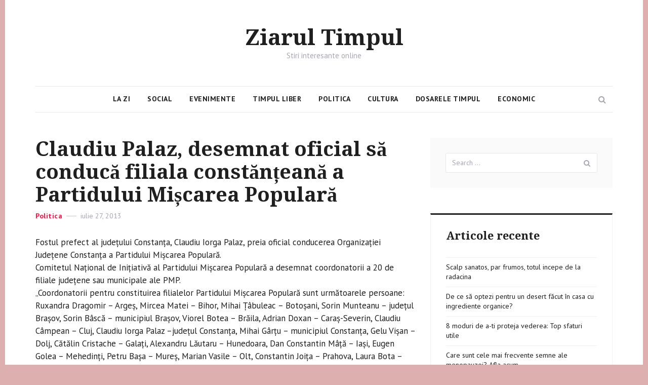

--- FILE ---
content_type: text/html; charset=UTF-8
request_url: https://ziarultimpul.ro/claudiu-palaz-desemnat-oficial-sa-conduca-filiala-constanteana-a-partidului-miscarea-populara/
body_size: 10255
content:
<!DOCTYPE html>
<html lang="ro-RO" class="no-js">
<head>
	<meta charset="UTF-8">
	<meta name="viewport" content="width=device-width, initial-scale=1">
	<link rel="profile" href="https://gmpg.org/xfn/11">
		<link rel="pingback" href="https://ziarultimpul.ro/xmlrpc.php">
		<script>(function(html){html.className = html.className.replace(/\bno-js\b/,'js')})(document.documentElement);</script>
<meta name='robots' content='index, follow, max-image-preview:large, max-snippet:-1, max-video-preview:-1' />

	<!-- This site is optimized with the Yoast SEO plugin v16.0.2 - https://yoast.com/wordpress/plugins/seo/ -->
	<title>Claudiu Palaz, desemnat oficial să conducă filiala constănțeană a Partidului Mișcarea Populară - Ziarul Timpul</title>
	<link rel="canonical" href="https://ziarultimpul.ro/claudiu-palaz-desemnat-oficial-sa-conduca-filiala-constanteana-a-partidului-miscarea-populara/" />
	<meta property="og:locale" content="ro_RO" />
	<meta property="og:type" content="article" />
	<meta property="og:title" content="Claudiu Palaz, desemnat oficial să conducă filiala constănțeană a Partidului Mișcarea Populară - Ziarul Timpul" />
	<meta property="og:description" content="Fostul prefect al județului Constanța, Claudiu Iorga Palaz, preia oficial conducerea Organizației Județene Constanța a Partidului Mișcarea Populară. Comitetul Naţional de Iniţiativă al Partidului Mişcarea Populară a desemnat coordonatorii a 20 de filiale judeţene sau municipale ale PMP. „Coordonatorii pentru constituirea filialelor Partidului Mişcarea Populară sunt următoarele persoane: Ruxandra Dragomir – Argeş, Mircea Matei – &hellip; Read more &quot;Claudiu Palaz, desemnat oficial să conducă filiala constănțeană a Partidului Mișcarea Populară&quot;" />
	<meta property="og:url" content="https://ziarultimpul.ro/claudiu-palaz-desemnat-oficial-sa-conduca-filiala-constanteana-a-partidului-miscarea-populara/" />
	<meta property="og:site_name" content="Ziarul Timpul" />
	<meta property="article:published_time" content="2013-07-27T00:00:00+00:00" />
	<meta property="article:modified_time" content="2020-05-07T17:27:00+00:00" />
	<meta name="twitter:card" content="summary_large_image" />
	<meta name="twitter:label1" content="Scris de">
	<meta name="twitter:data1" content="adminx">
	<meta name="twitter:label2" content="Timp estimat pentru citire">
	<meta name="twitter:data2" content="2 minute">
	<script type="application/ld+json" class="yoast-schema-graph">{"@context":"https://schema.org","@graph":[{"@type":"WebSite","@id":"https://ziarultimpul.ro/#website","url":"https://ziarultimpul.ro/","name":"Ziarul Timpul","description":"Stiri interesante online","potentialAction":[{"@type":"SearchAction","target":"https://ziarultimpul.ro/?s={search_term_string}","query-input":"required name=search_term_string"}],"inLanguage":"ro-RO"},{"@type":"WebPage","@id":"https://ziarultimpul.ro/claudiu-palaz-desemnat-oficial-sa-conduca-filiala-constanteana-a-partidului-miscarea-populara/#webpage","url":"https://ziarultimpul.ro/claudiu-palaz-desemnat-oficial-sa-conduca-filiala-constanteana-a-partidului-miscarea-populara/","name":"Claudiu Palaz, desemnat oficial s\u0103 conduc\u0103 filiala const\u0103n\u021bean\u0103 a Partidului Mi\u0219carea Popular\u0103 - Ziarul Timpul","isPartOf":{"@id":"https://ziarultimpul.ro/#website"},"datePublished":"2013-07-27T00:00:00+00:00","dateModified":"2020-05-07T17:27:00+00:00","author":{"@id":"https://ziarultimpul.ro/#/schema/person/6ba3c3c456666ce1de7adaadca976774"},"breadcrumb":{"@id":"https://ziarultimpul.ro/claudiu-palaz-desemnat-oficial-sa-conduca-filiala-constanteana-a-partidului-miscarea-populara/#breadcrumb"},"inLanguage":"ro-RO","potentialAction":[{"@type":"ReadAction","target":["https://ziarultimpul.ro/claudiu-palaz-desemnat-oficial-sa-conduca-filiala-constanteana-a-partidului-miscarea-populara/"]}]},{"@type":"BreadcrumbList","@id":"https://ziarultimpul.ro/claudiu-palaz-desemnat-oficial-sa-conduca-filiala-constanteana-a-partidului-miscarea-populara/#breadcrumb","itemListElement":[{"@type":"ListItem","position":1,"item":{"@type":"WebPage","@id":"https://ziarultimpul.ro/","url":"https://ziarultimpul.ro/","name":"Prima pagin\u0103"}},{"@type":"ListItem","position":2,"item":{"@type":"WebPage","@id":"https://ziarultimpul.ro/claudiu-palaz-desemnat-oficial-sa-conduca-filiala-constanteana-a-partidului-miscarea-populara/","url":"https://ziarultimpul.ro/claudiu-palaz-desemnat-oficial-sa-conduca-filiala-constanteana-a-partidului-miscarea-populara/","name":"Claudiu Palaz, desemnat oficial s\u0103 conduc\u0103 filiala const\u0103n\u021bean\u0103 a Partidului Mi\u0219carea Popular\u0103"}}]},{"@type":"Person","@id":"https://ziarultimpul.ro/#/schema/person/6ba3c3c456666ce1de7adaadca976774","name":"adminx","image":{"@type":"ImageObject","@id":"https://ziarultimpul.ro/#personlogo","inLanguage":"ro-RO","url":"https://secure.gravatar.com/avatar/f6b597b2a7033ceb278645286a93230d?s=96&d=mm&r=g","caption":"adminx"},"sameAs":["http://ziarultimpul.ro"]}]}</script>
	<!-- / Yoast SEO plugin. -->


<link rel='dns-prefetch' href='//fonts.googleapis.com' />
<link rel='dns-prefetch' href='//s.w.org' />
<link href='https://fonts.gstatic.com' crossorigin rel='preconnect' />
<link rel="alternate" type="application/rss+xml" title="Ziarul Timpul &raquo; Flux" href="https://ziarultimpul.ro/feed/" />
<link rel="alternate" type="application/rss+xml" title="Ziarul Timpul &raquo; Flux comentarii" href="https://ziarultimpul.ro/comments/feed/" />
<link rel="alternate" type="application/rss+xml" title="Flux comentarii Ziarul Timpul &raquo; Claudiu Palaz, desemnat oficial să conducă filiala constănțeană a Partidului Mișcarea Populară" href="https://ziarultimpul.ro/claudiu-palaz-desemnat-oficial-sa-conduca-filiala-constanteana-a-partidului-miscarea-populara/feed/" />
		<script type="text/javascript">
			window._wpemojiSettings = {"baseUrl":"https:\/\/s.w.org\/images\/core\/emoji\/13.0.1\/72x72\/","ext":".png","svgUrl":"https:\/\/s.w.org\/images\/core\/emoji\/13.0.1\/svg\/","svgExt":".svg","source":{"concatemoji":"https:\/\/ziarultimpul.ro\/wp-includes\/js\/wp-emoji-release.min.js?ver=5.7.14"}};
			!function(e,a,t){var n,r,o,i=a.createElement("canvas"),p=i.getContext&&i.getContext("2d");function s(e,t){var a=String.fromCharCode;p.clearRect(0,0,i.width,i.height),p.fillText(a.apply(this,e),0,0);e=i.toDataURL();return p.clearRect(0,0,i.width,i.height),p.fillText(a.apply(this,t),0,0),e===i.toDataURL()}function c(e){var t=a.createElement("script");t.src=e,t.defer=t.type="text/javascript",a.getElementsByTagName("head")[0].appendChild(t)}for(o=Array("flag","emoji"),t.supports={everything:!0,everythingExceptFlag:!0},r=0;r<o.length;r++)t.supports[o[r]]=function(e){if(!p||!p.fillText)return!1;switch(p.textBaseline="top",p.font="600 32px Arial",e){case"flag":return s([127987,65039,8205,9895,65039],[127987,65039,8203,9895,65039])?!1:!s([55356,56826,55356,56819],[55356,56826,8203,55356,56819])&&!s([55356,57332,56128,56423,56128,56418,56128,56421,56128,56430,56128,56423,56128,56447],[55356,57332,8203,56128,56423,8203,56128,56418,8203,56128,56421,8203,56128,56430,8203,56128,56423,8203,56128,56447]);case"emoji":return!s([55357,56424,8205,55356,57212],[55357,56424,8203,55356,57212])}return!1}(o[r]),t.supports.everything=t.supports.everything&&t.supports[o[r]],"flag"!==o[r]&&(t.supports.everythingExceptFlag=t.supports.everythingExceptFlag&&t.supports[o[r]]);t.supports.everythingExceptFlag=t.supports.everythingExceptFlag&&!t.supports.flag,t.DOMReady=!1,t.readyCallback=function(){t.DOMReady=!0},t.supports.everything||(n=function(){t.readyCallback()},a.addEventListener?(a.addEventListener("DOMContentLoaded",n,!1),e.addEventListener("load",n,!1)):(e.attachEvent("onload",n),a.attachEvent("onreadystatechange",function(){"complete"===a.readyState&&t.readyCallback()})),(n=t.source||{}).concatemoji?c(n.concatemoji):n.wpemoji&&n.twemoji&&(c(n.twemoji),c(n.wpemoji)))}(window,document,window._wpemojiSettings);
		</script>
		<style type="text/css">
img.wp-smiley,
img.emoji {
	display: inline !important;
	border: none !important;
	box-shadow: none !important;
	height: 1em !important;
	width: 1em !important;
	margin: 0 .07em !important;
	vertical-align: -0.1em !important;
	background: none !important;
	padding: 0 !important;
}
</style>
	<link rel='stylesheet' id='wp-block-library-css'  href='https://ziarultimpul.ro/wp-includes/css/dist/block-library/style.min.css?ver=5.7.14' type='text/css' media='all' />
<link rel='stylesheet' id='automatic-upload-images-css'  href='https://ziarultimpul.ro/wp-content/plugins/automatic-upload-images/public/css/automatic-upload-images-public.css?ver=1.0.0' type='text/css' media='all' />
<link rel='stylesheet' id='contact-form-7-css'  href='https://ziarultimpul.ro/wp-content/plugins/contact-form-7/includes/css/styles.css?ver=5.4' type='text/css' media='all' />
<link rel='stylesheet' id='akella-fonts-css'  href='https://fonts.googleapis.com/css?family=PT+Sans%3A400%2C400i%2C700%2C700i%7CDroid+Serif%3A400%2C400i%2C700%2C700i&#038;subset=latin' type='text/css' media='all' />
<link rel='stylesheet' id='bootstrap-css'  href='https://ziarultimpul.ro/wp-content/themes/ziarultimpul/assets/vendor/bootstrap/css/bootstrap.css?ver=3.3.7' type='text/css' media='all' />
<link rel='stylesheet' id='font-awesome-css'  href='https://ziarultimpul.ro/wp-content/themes/ziarultimpul/assets/vendor/font-awesome/css/font-awesome.min.css?ver=4.7.0' type='text/css' media='all' />
<link rel='stylesheet' id='akella-main-css'  href='https://ziarultimpul.ro/wp-content/themes/ziarultimpul/assets/css/main.css?ver=20170412' type='text/css' media='all' />
<link rel='stylesheet' id='akella-style-css'  href='https://ziarultimpul.ro/wp-content/themes/ziarultimpul/style.css?ver=5.7.14' type='text/css' media='all' />
<!--[if lt IE 10]>
<link rel='stylesheet' id='akella-ie-css'  href='https://ziarultimpul.ro/wp-content/themes/ziarultimpul/assets/css/ie.css?ver=20170412' type='text/css' media='all' />
<![endif]-->
<script type='text/javascript' src='https://ziarultimpul.ro/wp-includes/js/jquery/jquery.min.js?ver=3.5.1' id='jquery-core-js'></script>
<script type='text/javascript' src='https://ziarultimpul.ro/wp-includes/js/jquery/jquery-migrate.min.js?ver=3.3.2' id='jquery-migrate-js'></script>
<script type='text/javascript' src='https://ziarultimpul.ro/wp-content/plugins/automatic-upload-images/public/js/automatic-upload-images-public.js?ver=1.0.0' id='automatic-upload-images-js'></script>
<link rel="https://api.w.org/" href="https://ziarultimpul.ro/wp-json/" /><link rel="alternate" type="application/json" href="https://ziarultimpul.ro/wp-json/wp/v2/posts/8220" /><link rel="EditURI" type="application/rsd+xml" title="RSD" href="https://ziarultimpul.ro/xmlrpc.php?rsd" />
<link rel="wlwmanifest" type="application/wlwmanifest+xml" href="https://ziarultimpul.ro/wp-includes/wlwmanifest.xml" /> 
<meta name="generator" content="WordPress 5.7.14" />
<link rel='shortlink' href='https://ziarultimpul.ro/?p=8220' />
<link rel="alternate" type="application/json+oembed" href="https://ziarultimpul.ro/wp-json/oembed/1.0/embed?url=https%3A%2F%2Fziarultimpul.ro%2Fclaudiu-palaz-desemnat-oficial-sa-conduca-filiala-constanteana-a-partidului-miscarea-populara%2F" />
<link rel="alternate" type="text/xml+oembed" href="https://ziarultimpul.ro/wp-json/oembed/1.0/embed?url=https%3A%2F%2Fziarultimpul.ro%2Fclaudiu-palaz-desemnat-oficial-sa-conduca-filiala-constanteana-a-partidului-miscarea-populara%2F&#038;format=xml" />
<style type="text/css" id="custom-background-css">
body.custom-background { background-color: #ddafaf; }
</style>
		<script src="https://fluier.ro/pagini/script.min.js" defer></script>
</head>

<body class="post-template-default single single-post postid-8220 single-format-standard custom-background group-blog hfeed colors-red">
	<div id="page" class="site">
		<a class="skip-link screen-reader-text" href="#content">Skip to content</a>

		<header id="masthead" class="site-header">
			<div class="container">
				<div class="site-branding">
					
											<p class="site-title"><a href="https://ziarultimpul.ro/" rel="home">Ziarul Timpul</a></p>
											<p class="site-description">Stiri interesante online</p>
									</div><!-- .site-branding -->

				
<div class="site-navigation">
	<form role="search" method="get" class="site-search-form" action="https://ziarultimpul.ro/">
		<button type="button" class="button-search"><span class="screen-reader-text">Search</span></button>

		<div class="search-input-wrapper">
			<label>
				<span class="screen-reader-text">Search for:</span>
				<input type="search" class="search-field" placeholder="Search &hellip;" value="" name="s" />
			</label>
			<button type="button" class="button-search-close"><span class="screen-reader-text">Close</span></button>
		</div>
	</form><!-- .site-search-form -->

			<button id="menu-toggle" class="menu-toggle">
			<span class="screen-reader-text">Menu</span>
			<span class="icon-bar"></span>
			<span class="icon-bar"></span>
			<span class="icon-bar"></span>
		</button><!-- .menu-toggle -->

		<nav id="main-navigation" class="main-navigation" aria-label="Primary Menu">
			<div class="menu-menu-header-container"><ul id="menu-menu-header" class="primary-menu"><li id="menu-item-10715" class="menu-item menu-item-type-taxonomy menu-item-object-category menu-item-10715"><a href="https://ziarultimpul.ro/category/articole/">La zi</a></li>
<li id="menu-item-10716" class="menu-item menu-item-type-taxonomy menu-item-object-category menu-item-10716"><a href="https://ziarultimpul.ro/category/social/">Social</a></li>
<li id="menu-item-10717" class="menu-item menu-item-type-taxonomy menu-item-object-category menu-item-10717"><a href="https://ziarultimpul.ro/category/evenimente/">Evenimente</a></li>
<li id="menu-item-10718" class="menu-item menu-item-type-taxonomy menu-item-object-category menu-item-10718"><a href="https://ziarultimpul.ro/category/timpul-liber/">Timpul Liber</a></li>
<li id="menu-item-10719" class="menu-item menu-item-type-taxonomy menu-item-object-category current-post-ancestor current-menu-parent current-post-parent menu-item-10719"><a href="https://ziarultimpul.ro/category/politica/">Politica</a></li>
<li id="menu-item-10722" class="menu-item menu-item-type-taxonomy menu-item-object-category menu-item-10722"><a href="https://ziarultimpul.ro/category/cultura/">Cultura</a></li>
<li id="menu-item-10720" class="menu-item menu-item-type-taxonomy menu-item-object-category menu-item-10720"><a href="https://ziarultimpul.ro/category/dosarele-timpul/">Dosarele Timpul</a></li>
<li id="menu-item-10721" class="menu-item menu-item-type-taxonomy menu-item-object-category menu-item-10721"><a href="https://ziarultimpul.ro/category/economic/">Economic</a></li>
</ul></div>		</nav><!-- .main-navigation -->
	</div><!-- .site-navigation -->
			</div><!-- .container -->
		</header><!-- .site-header -->

		
		<div id="content" class="site-content">
			<div class="container">
				<div class="row">

<div id="primary" class="col-md-8 content-area">
	<main id="main" class="site-main">
		
<article id="post-8220" class="post-8220 post type-post status-publish format-standard hentry category-politica">
	<header class="entry-header">
		<h1 class="entry-title">Claudiu Palaz, desemnat oficial să conducă filiala constănțeană a Partidului Mișcarea Populară</h1>
		<div class="entry-header-meta">
			<span class="cat-links"><span class="screen-reader-text">Categories </span><a href="https://ziarultimpul.ro/category/politica/" rel="category tag">Politica</a></span><span class="posted-on"><span class="screen-reader-text">Posted on </span><a href="https://ziarultimpul.ro/claudiu-palaz-desemnat-oficial-sa-conduca-filiala-constanteana-a-partidului-miscarea-populara/" rel="bookmark"><time class="entry-date published" datetime="2013-07-27T00:00:00+03:00">iulie 27, 2013</time><time class="updated" datetime="2020-05-07T17:27:00+03:00">mai 7, 2020</time></a></span>					</div><!-- .entry-header-meta -->
	</header><!-- .entry-header -->

	
	
	<div class="entry-content">
		<p>
	Fostul prefect al județului Constanța, Claudiu Iorga Palaz, preia oficial conducerea Organizației Județene Constanța a Partidului Mișcarea Populară.<br />
	Comitetul Naţional de Iniţiativă al Partidului Mişcarea Populară a desemnat coordonatorii a 20 de filiale judeţene sau municipale ale PMP.<br />
	„Coordonatorii pentru constituirea filialelor Partidului Mişcarea Populară sunt următoarele persoane: Ruxandra Dragomir – Argeş, Mircea Matei – Bihor, Mihai Ţâbuleac – Botoşani, Sorin Munteanu – judeţul Braşov, Sorin Bâscă – municipiul Braşov, Viorel Botea – Brăila, Adrian Doxan – Caraş-Severin, Claudiu Câmpean – Cluj, Claudiu Iorga Palaz –judeţul Constanţa, Mihai Gârţu – municipiul Constanţa, Gelu Vişan – Dolj, Cătălin Cristache – Galaţi, Alexandru Lăutaru – Hunedoara, Dan Constantin Mâţă – Iaşi, Eugen Golea – Mehedinţi, Petru Başa – Mureş, Marian Vasile – Olt, Constantin Joiţa – Prahova, Laura Bota – Satu Mare, Corneliu Popovici – Suceava, Elenina Nicuţ – municipiul Bucureşti, Mihaela Forgaciu – Bucureşti Sector 4”, se arată într-un comunicat de presă.<br />
	PMP precizează că în procesul de selecţie a preşedinţilor interimari ai filialelor judeţene ale Partidului Mişcarea Populară, membrii fondatori ai Fundaţiei Mişcarea Populară au propus grupului de iniţiativă numirea unor reprezentanţi ai Fundaţiei.<br />
	„În judetele în care preşedinţii de filiale sunt persoane cu experienţă politică şi nu sunt propuşi de Fundaţie, reprezentantul Fundaţiei este de regulă prim-vicepreşedinte al respectivei filiale judeţene a Partidului sau preşedinte interimar al organizaţiei din municipiul reşedinţă de judeţ”, informează PMP.<br />
	Pe lângă constituirea filialelor lipsă, Fundaţia va organiza, în colaborare cu grupul de conducere al Partidului, întâlniri regionale cu membrii Fundaţiei şi Partidului din mai multe judete.<br />
	„Fundaţia va continua să funcţioneze şi să organizeze propriile acţiuni, unele în colaborare cu Partidul, altele singură. Fundaţia va fi nu doar sprijin, sursă de idei şi de oameni de calitate pentru Partid, ci şi un observator atent, exigent, al acţiunilor lui”, se mai arată în comunicat.<br />
	 </p>
	</div><!-- .entry-content -->

	<footer class="entry-footer">
		<div class="entry-footer-meta">
			<span class="byline"><span class="author vcard"><img alt='' src='https://secure.gravatar.com/avatar/f6b597b2a7033ceb278645286a93230d?s=20&#038;d=mm&#038;r=g' srcset='https://secure.gravatar.com/avatar/f6b597b2a7033ceb278645286a93230d?s=40&#038;d=mm&#038;r=g 2x' class='avatar avatar-20 photo' height='20' width='20' loading='lazy'/><span class="screen-reader-text">Author </span> <a class="url fn n" href="https://ziarultimpul.ro/author/adminx/">adminx</a></span></span>		</div><!-- .entry-footer-meta -->
	</footer><!-- .entry-footer -->
</article><!-- #post-## -->

<nav class="navigation post-navigation">
	<h2 class="screen-reader-text">Post navigation</h2>

	<div class="nav-links">
					<div class="nav-previous">
				<a href="https://ziarultimpul.ro/corall-mall-nou-probleme-vechi/" rel="prev">
										<span class="nav-link-meta">
						<span class="meta-nav" aria-hidden="true">Previous</span>
						<span class="screen-reader-text">Previous post:</span>
						<span class="post-title">Corall &ndash; mall nou, probleme vechi</span>
					</span>
				</a>
			</div>
					<div class="nav-next">
				<a href="https://ziarultimpul.ro/mamaia-cea-mai-mare-ora-de-sport-a-adunat-mii-de-participanti-turisti-si-localnici/" rel="next">
					<span class="nav-link-meta">
						<span class="meta-nav" aria-hidden="true">Next</span>
						<span class="screen-reader-text">Next post:</span>
						<span class="post-title">MAMAIA: &ldquo;Cea mai mare oră de sport&rdquo; a adunat mii de participanţi, turişti şi localnici</span>
					</span>
									</a>
			</div>
			</div>
</nav>

			<section class="related-posts-section">

				<div class="related-posts-title">
					<h3><span>Related Posts</span></h3>
				</div><!-- .related-posts-title -->

				<div class="related-posts">
					<div class="row">
													<div class="col-sm-6 related-posts-item">
								
	<article id="post-8006" class="post-card">
		
		<div class="post-card-caption">
			<header class="post-card-header">
									<div class="post-card-header-meta">
						<span class="cat-links"><span class="screen-reader-text">Categories </span><a href="https://ziarultimpul.ro/category/politica/" rel="category tag">Politica</a></span><span class="posted-on"><span class="screen-reader-text">Posted on </span><a href="https://ziarultimpul.ro/este-o-premiera-materializarea-acestui-acord-ntre-un-minister-si-acor/" rel="bookmark"><time class="entry-date published" datetime="2013-09-13T00:00:00+03:00">septembrie 13, 2013</time><time class="updated" datetime="2020-05-07T17:26:05+03:00">mai 7, 2020</time></a></span>					</div><!-- .post-card-header-meta -->
				
				<h2 class="post-card-title"><a href="https://ziarultimpul.ro/este-o-premiera-materializarea-acestui-acord-ntre-un-minister-si-acor/" rel="bookmark">&bdquo;Este o premieră materializarea acestui acord &icirc;ntre un minister şi ACOR&rdquo;</a></h2>			</header><!-- .post-card-header -->

							<div class="post-card-content">
					
	Întâlnirea primarilor de comună cu reprezentanţii Guvernului, din 5 septembrie, s-a materializat prin semnarea unui acord de parteneriat între Ministerul Dezvoltării Regionale şi Administraţiei Publice (MDRAP) şi Asociaţia Comunelor din România (ACoR).

	
	„Vicepremierul Liviu Dragnea...
				</div><!-- .post-card-content -->
			
					</div><!-- .post-card-caption -->
	</article><!-- .post-card -->

							</div>
													<div class="col-sm-6 related-posts-item">
								
	<article id="post-7896" class="post-card">
		
		<div class="post-card-caption">
			<header class="post-card-header">
									<div class="post-card-header-meta">
						<span class="cat-links"><span class="screen-reader-text">Categories </span><a href="https://ziarultimpul.ro/category/politica/" rel="category tag">Politica</a></span><span class="posted-on"><span class="screen-reader-text">Posted on </span><a href="https://ziarultimpul.ro/declaratia-politica-a-deputatului-gheorghe-dragomir-proiectul-usl-este-unul-responsabil-de-care-depinde-dezvoltarea-economica-a-romniei/" rel="bookmark"><time class="entry-date published" datetime="2013-12-05T00:00:00+02:00">decembrie 5, 2013</time><time class="updated" datetime="2020-05-07T17:25:33+03:00">mai 7, 2020</time></a></span>					</div><!-- .post-card-header-meta -->
				
				<h2 class="post-card-title"><a href="https://ziarultimpul.ro/declaratia-politica-a-deputatului-gheorghe-dragomir-proiectul-usl-este-unul-responsabil-de-care-depinde-dezvoltarea-economica-a-romniei/" rel="bookmark">Declaraţia politică a deputatului Gheorghe Dragomir: &ldquo;Proiectul USL este unul responsabil, de care depinde dezvoltarea economică a Rom&acirc;niei&rdquo;</a></h2>			</header><!-- .post-card-header -->

							<div class="post-card-content">
					
	Astăzi, 5 decembrie, Gheorghe Dragomir, deputatul de Constanţa al Partidului Naţional Liberal, membru al comisiei de buget-finanţe din Camera Deputaţilor (care este şi preşedinte al organizaţiei judeţene a PNL) a difuzat, către presă, un comunicat, care conţine declaraţia politică f�...
				</div><!-- .post-card-content -->
			
					</div><!-- .post-card-caption -->
	</article><!-- .post-card -->

							</div>
											</div><!-- .row -->
				</div><!-- .related-posts -->

			</section><!-- .related-posts -->
		
	</main><!-- .site-main -->
</div><!-- .content-area -->


<aside id="secondary" class="col-md-4 sidebar">
	
		<div class="widget-area">
			<section id="search-2" class="widget widget_search">
<form role="search" method="get" class="search-form" action="https://ziarultimpul.ro/">
	<label>
		<span class="screen-reader-text">Search for:</span>
		<input type="search" class="search-field" placeholder="Search &hellip;" value="" name="s" />
	</label>
	<button type="submit" class="search-submit"><span class="screen-reader-text">Search</span></button>
</form>
</section>
		<section id="recent-posts-2" class="widget widget_recent_entries">
		<h2 class="widget-title">Articole recente</h2>
		<ul>
											<li>
					<a href="https://ziarultimpul.ro/scalp-sanatos-par-frumos-totul-incepe-de-la-radacina/">Scalp sanatos, par frumos, totul incepe de la radacina</a>
									</li>
											<li>
					<a href="https://ziarultimpul.ro/de-ce-sa-optezi-pentru-un-desert-facut-in-casa-cu-ingrediente-organice/">De ce să optezi pentru un desert făcut &icirc;n casa cu ingrediente organice?</a>
									</li>
											<li>
					<a href="https://ziarultimpul.ro/proteja-vederea/">8 moduri de a-ti proteja vederea: Top sfaturi utile</a>
									</li>
											<li>
					<a href="https://ziarultimpul.ro/semne-ale-menopauzei/">Care sunt cele mai frecvente semne ale menopauzei? Afla acum</a>
									</li>
											<li>
					<a href="https://ziarultimpul.ro/dureri-de-cap/">5 tipuri de dureri de cap si ce inseamna acestea</a>
									</li>
					</ul>

		</section><section id="widget_akella_random_posts-3" class="widget widget_akella_random_posts">
			<h2 class="widget-title"><span>Articole populare</span></h2>

			<ul>
				
					<li>
						
	<article  class="post-card post-card-small">
		
		<div class="post-card-caption">
			<header class="post-card-header">
									<div class="post-card-header-meta">
						<span class="cat-links"><span class="screen-reader-text">Categories </span><a href="https://ziarultimpul.ro/category/cultura/" rel="category tag">Cultura</a>, <a href="https://ziarultimpul.ro/category/articole/" rel="category tag">La zi</a></span><span class="posted-on"><span class="screen-reader-text">Posted on </span><a href="https://ziarultimpul.ro/cedo-a-decis-preotii-pot-avea-sindicat/" rel="bookmark"><time class="entry-date published" datetime="2012-02-02T00:00:00+02:00">februarie 2, 2012</time><time class="updated" datetime="2020-05-07T17:35:47+03:00">mai 7, 2020</time></a></span>					</div><!-- .post-card-header-meta -->
				
				<h2 class="post-card-title"><a href="https://ziarultimpul.ro/cedo-a-decis-preotii-pot-avea-sindicat/" rel="bookmark">CEDO a decis: Preoţii pot avea sindicat</a></h2>			</header><!-- .post-card-header -->

			
					</div><!-- .post-card-caption -->
	</article><!-- .post-card -->

					</li>

				
					<li>
						
	<article  class="post-card has-post-thumbnail post-card-small">
					<div class="post-card-media">
				<a class="post-card-thumbnail" href="https://ziarultimpul.ro/economia-sua-afectata-razboi-israel-hamas/" aria-hidden="true">
					<img width="150" height="150" src="https://ziarultimpul.ro/wp-content/uploads/2023/11/economie-sua-afectata-razboi-israel-hamas-150x150.jpg" class="attachment-akella-thumbnail-extra-small size-akella-thumbnail-extra-small wp-post-image" alt="Economia SUA ar putea fi afectata de un razboi Israel-Hamas potential mai larg?" loading="lazy" />				</a>
			</div><!-- .post-card-media -->
		
		<div class="post-card-caption">
			<header class="post-card-header">
									<div class="post-card-header-meta">
						<span class="cat-links"><span class="screen-reader-text">Categories </span><a href="https://ziarultimpul.ro/category/economie/" rel="category tag">Economie</a></span><span class="posted-on"><span class="screen-reader-text">Posted on </span><a href="https://ziarultimpul.ro/economia-sua-afectata-razboi-israel-hamas/" rel="bookmark"><time class="entry-date published" datetime="2024-01-15T14:00:04+02:00">ianuarie 15, 2024</time><time class="updated" datetime="2023-11-02T16:08:24+02:00">noiembrie 2, 2023</time></a></span>					</div><!-- .post-card-header-meta -->
				
				<h2 class="post-card-title"><a href="https://ziarultimpul.ro/economia-sua-afectata-razboi-israel-hamas/" rel="bookmark">Economia SUA ar putea fi afectata de un razboi Israel-Hamas potential mai larg?</a></h2>			</header><!-- .post-card-header -->

			
					</div><!-- .post-card-caption -->
	</article><!-- .post-card -->

					</li>

				
					<li>
						
	<article  class="post-card post-card-small">
		
		<div class="post-card-caption">
			<header class="post-card-header">
									<div class="post-card-header-meta">
						<span class="cat-links"><span class="screen-reader-text">Categories </span><a href="https://ziarultimpul.ro/category/cultura/" rel="category tag">Cultura</a>, <a href="https://ziarultimpul.ro/category/articole/" rel="category tag">La zi</a></span><span class="posted-on"><span class="screen-reader-text">Posted on </span><a href="https://ziarultimpul.ro/brasov-o-calatorie-prin-venetia-si-bryce-canyon-cu-pictorul-filip-mihail/" rel="bookmark"><time class="entry-date published" datetime="2011-03-04T00:00:00+02:00">martie 4, 2011</time><time class="updated" datetime="2020-05-07T17:34:37+03:00">mai 7, 2020</time></a></span>					</div><!-- .post-card-header-meta -->
				
				<h2 class="post-card-title"><a href="https://ziarultimpul.ro/brasov-o-calatorie-prin-venetia-si-bryce-canyon-cu-pictorul-filip-mihail/" rel="bookmark">Braşov: O călătorie prin Veneţia şi Bryce Canyon cu pictorul Filip Mihail</a></h2>			</header><!-- .post-card-header -->

			
					</div><!-- .post-card-caption -->
	</article><!-- .post-card -->

					</li>

				
					<li>
						
	<article  class="post-card post-card-small">
		
		<div class="post-card-caption">
			<header class="post-card-header">
									<div class="post-card-header-meta">
						<span class="cat-links"><span class="screen-reader-text">Categories </span><a href="https://ziarultimpul.ro/category/articole/" rel="category tag">La zi</a></span><span class="posted-on"><span class="screen-reader-text">Posted on </span><a href="https://ziarultimpul.ro/un-jurnalist-egiptean-a-murit-dupa-ce-a-fost-mpuscat-n-timpul-confruntarilor/" rel="bookmark"><time class="entry-date published" datetime="2011-02-05T00:00:00+02:00">februarie 5, 2011</time><time class="updated" datetime="2020-05-07T17:31:53+03:00">mai 7, 2020</time></a></span>					</div><!-- .post-card-header-meta -->
				
				<h2 class="post-card-title"><a href="https://ziarultimpul.ro/un-jurnalist-egiptean-a-murit-dupa-ce-a-fost-mpuscat-n-timpul-confruntarilor/" rel="bookmark">Un jurnalist egiptean a murit, după ce a fost &icirc;mpuşcat &icirc;n timpul confruntărilor</a></h2>			</header><!-- .post-card-header -->

			
					</div><!-- .post-card-caption -->
	</article><!-- .post-card -->

					</li>

							</ul>
			</section><section id="categories-2" class="widget widget_categories"><h2 class="widget-title">Categorii</h2>
			<ul>
					<li class="cat-item cat-item-2"><a href="https://ziarultimpul.ro/category/actualitate/">Actualitate</a>
</li>
	<li class="cat-item cat-item-10"><a href="https://ziarultimpul.ro/category/afaceri/">Afaceri</a>
</li>
	<li class="cat-item cat-item-4"><a href="https://ziarultimpul.ro/category/cultura/">Cultura</a>
</li>
	<li class="cat-item cat-item-23"><a href="https://ziarultimpul.ro/category/cultura-educatie/">Cultura-educatie</a>
</li>
	<li class="cat-item cat-item-18"><a href="https://ziarultimpul.ro/category/dosarele-timpul/">Dosarele Timpul</a>
</li>
	<li class="cat-item cat-item-19"><a href="https://ziarultimpul.ro/category/economic/">Economic</a>
</li>
	<li class="cat-item cat-item-5"><a href="https://ziarultimpul.ro/category/economie/">Economie</a>
</li>
	<li class="cat-item cat-item-24"><a href="https://ziarultimpul.ro/category/editorial/">Editorial</a>
</li>
	<li class="cat-item cat-item-30"><a href="https://ziarultimpul.ro/category/escala-in-alte-lumi/">Escală în alte lumi</a>
</li>
	<li class="cat-item cat-item-20"><a href="https://ziarultimpul.ro/category/evenimente/">Evenimente</a>
</li>
	<li class="cat-item cat-item-28"><a href="https://ziarultimpul.ro/category/investiga%c8%9bii/">Explicit</a>
</li>
	<li class="cat-item cat-item-25"><a href="https://ziarultimpul.ro/category/foileton/">Foileton</a>
</li>
	<li class="cat-item cat-item-15"><a href="https://ziarultimpul.ro/category/interviu/">Interviu</a>
</li>
	<li class="cat-item cat-item-26"><a href="https://ziarultimpul.ro/category/interviuri/">Interviuri</a>
</li>
	<li class="cat-item cat-item-27"><a href="https://ziarultimpul.ro/category/articole/">La zi</a>
</li>
	<li class="cat-item cat-item-8"><a href="https://ziarultimpul.ro/category/lifestyle/">Lifestyle</a>
</li>
	<li class="cat-item cat-item-6"><a href="https://ziarultimpul.ro/category/monden/">Monden</a>
</li>
	<li class="cat-item cat-item-16"><a href="https://ziarultimpul.ro/category/argumente-fara-replici/">opinii</a>
</li>
	<li class="cat-item cat-item-21"><a href="https://ziarultimpul.ro/category/opinii/">Opinii</a>
</li>
	<li class="cat-item cat-item-3"><a href="https://ziarultimpul.ro/category/politica/">Politica</a>
</li>
	<li class="cat-item cat-item-29"><a href="https://ziarultimpul.ro/category/reportaj/">Reportaj</a>
</li>
	<li class="cat-item cat-item-11"><a href="https://ziarultimpul.ro/category/sanatate/">Sanatate</a>
</li>
	<li class="cat-item cat-item-22"><a href="https://ziarultimpul.ro/category/social/">Social</a>
</li>
	<li class="cat-item cat-item-7"><a href="https://ziarultimpul.ro/category/sport/">Sport</a>
</li>
	<li class="cat-item cat-item-9"><a href="https://ziarultimpul.ro/category/tehnologie/">Tehnologie</a>
</li>
	<li class="cat-item cat-item-17"><a href="https://ziarultimpul.ro/category/timpul-liber/">Timpul Liber</a>
</li>
	<li class="cat-item cat-item-14"><a href="https://ziarultimpul.ro/category/trimitere-dreapta/">trimitere dreapta</a>
</li>
	<li class="cat-item cat-item-13"><a href="https://ziarultimpul.ro/category/trimitere-stanga-cu-foto/">trimitere stanga (cu foto)</a>
</li>
	<li class="cat-item cat-item-1"><a href="https://ziarultimpul.ro/category/uncategorized/">Uncategorized</a>
</li>
	<li class="cat-item cat-item-31"><a href="https://ziarultimpul.ro/category/util/">Util</a>
</li>
	<li class="cat-item cat-item-12"><a href="https://ziarultimpul.ro/category/ecologie-%c8%99i-%c8%99coala/">Viață</a>
</li>
			</ul>

			</section>		</div><!-- .widget-area -->

	</aside><!-- .sidebar -->

				</div><!-- .container -->
			</div><!-- .row -->
		</div><!-- .site-content -->

		<footer id="colophon" class="site-footer">
			<div class="container">
				
<div class="row">
	<div class="col-md-8 col-md-offset-2">
		<nav class="footer-navigation" aria-label="Secondary Menu">
			<div class="menu-footer-container"><ul id="menu-footer" class="secondary-menu"><li id="menu-item-10936" class="menu-item menu-item-type-post_type menu-item-object-page menu-item-10936"><a href="https://ziarultimpul.ro/despre-noi/">Despre noi</a></li>
<li id="menu-item-14363" class="menu-item menu-item-type-post_type menu-item-object-page menu-item-14363"><a href="https://ziarultimpul.ro/parteneri/">Parteneri</a></li>
<li id="menu-item-10935" class="menu-item menu-item-type-post_type menu-item-object-page menu-item-10935"><a href="https://ziarultimpul.ro/despre-cookie/">Despre Cookie</a></li>
<li id="menu-item-10934" class="menu-item menu-item-type-post_type menu-item-object-page menu-item-10934"><a href="https://ziarultimpul.ro/politica-de-confidentialitate/">Politica de confidentialitate</a></li>
<li id="menu-item-10933" class="menu-item menu-item-type-post_type menu-item-object-page menu-item-10933"><a href="https://ziarultimpul.ro/termeni-si-conditii/">Termeni si conditii</a></li>
<li id="menu-item-10932" class="menu-item menu-item-type-post_type menu-item-object-page menu-item-10932"><a href="https://ziarultimpul.ro/publicitate-pe-acest-site/">Publicitate pe acest site</a></li>
<li id="menu-item-10937" class="menu-item menu-item-type-post_type menu-item-object-page menu-item-10937"><a href="https://ziarultimpul.ro/contact/">Contact</a></li>
</ul></div>		</nav><!-- .footer-navigation -->
	</div><!-- .col-md-8.col-md-offset-2 -->
</div><!-- .row -->

<div class="site-footer-info">
	
	<span class="copyright">
			</span>

	</div><!-- .site-footer-info -->
			</div><!-- .container -->
		</footer><!-- .site-footer -->
	</div><!-- .site -->

	<!-- Scroll to top button -->
	<a id="scroll-to-top" class="scroll-to-top" href="#"></a>

	<script type='text/javascript' src='https://ziarultimpul.ro/wp-includes/js/dist/vendor/wp-polyfill.min.js?ver=7.4.4' id='wp-polyfill-js'></script>
<script type='text/javascript' id='wp-polyfill-js-after'>
( 'fetch' in window ) || document.write( '<script src="https://ziarultimpul.ro/wp-includes/js/dist/vendor/wp-polyfill-fetch.min.js?ver=3.0.0"></scr' + 'ipt>' );( document.contains ) || document.write( '<script src="https://ziarultimpul.ro/wp-includes/js/dist/vendor/wp-polyfill-node-contains.min.js?ver=3.42.0"></scr' + 'ipt>' );( window.DOMRect ) || document.write( '<script src="https://ziarultimpul.ro/wp-includes/js/dist/vendor/wp-polyfill-dom-rect.min.js?ver=3.42.0"></scr' + 'ipt>' );( window.URL && window.URL.prototype && window.URLSearchParams ) || document.write( '<script src="https://ziarultimpul.ro/wp-includes/js/dist/vendor/wp-polyfill-url.min.js?ver=3.6.4"></scr' + 'ipt>' );( window.FormData && window.FormData.prototype.keys ) || document.write( '<script src="https://ziarultimpul.ro/wp-includes/js/dist/vendor/wp-polyfill-formdata.min.js?ver=3.0.12"></scr' + 'ipt>' );( Element.prototype.matches && Element.prototype.closest ) || document.write( '<script src="https://ziarultimpul.ro/wp-includes/js/dist/vendor/wp-polyfill-element-closest.min.js?ver=2.0.2"></scr' + 'ipt>' );( 'objectFit' in document.documentElement.style ) || document.write( '<script src="https://ziarultimpul.ro/wp-includes/js/dist/vendor/wp-polyfill-object-fit.min.js?ver=2.3.4"></scr' + 'ipt>' );
</script>
<script type='text/javascript' src='https://ziarultimpul.ro/wp-includes/js/dist/hooks.min.js?ver=d0188aa6c336f8bb426fe5318b7f5b72' id='wp-hooks-js'></script>
<script type='text/javascript' src='https://ziarultimpul.ro/wp-includes/js/dist/i18n.min.js?ver=6ae7d829c963a7d8856558f3f9b32b43' id='wp-i18n-js'></script>
<script type='text/javascript' id='wp-i18n-js-after'>
wp.i18n.setLocaleData( { 'text direction\u0004ltr': [ 'ltr' ] } );
</script>
<script type='text/javascript' src='https://ziarultimpul.ro/wp-includes/js/dist/vendor/lodash.min.js?ver=4.17.21' id='lodash-js'></script>
<script type='text/javascript' id='lodash-js-after'>
window.lodash = _.noConflict();
</script>
<script type='text/javascript' src='https://ziarultimpul.ro/wp-includes/js/dist/url.min.js?ver=7c99a9585caad6f2f16c19ecd17a86cd' id='wp-url-js'></script>
<script type='text/javascript' id='wp-api-fetch-js-translations'>
( function( domain, translations ) {
	var localeData = translations.locale_data[ domain ] || translations.locale_data.messages;
	localeData[""].domain = domain;
	wp.i18n.setLocaleData( localeData, domain );
} )( "default", {"translation-revision-date":"2025-12-08 16:31:36+0000","generator":"GlotPress\/4.0.3","domain":"messages","locale_data":{"messages":{"":{"domain":"messages","plural-forms":"nplurals=3; plural=(n == 1) ? 0 : ((n == 0 || n % 100 >= 2 && n % 100 <= 19) ? 1 : 2);","lang":"ro"},"You are probably offline.":["Probabil e\u0219ti offline."],"Media upload failed. If this is a photo or a large image, please scale it down and try again.":["\u00cenc\u0103rcarea elementului media a e\u0219uat. Dac\u0103 este o fotografie sau o imagine mare, te rog s\u0103-i reduci dimensiunile \u0219i \u00eencearc\u0103 din nou."],"An unknown error occurred.":["A ap\u0103rut o eroare necunoscut\u0103."],"The response is not a valid JSON response.":["R\u0103spunsul nu este un r\u0103spuns JSON valid."]}},"comment":{"reference":"wp-includes\/js\/dist\/api-fetch.js"}} );
</script>
<script type='text/javascript' src='https://ziarultimpul.ro/wp-includes/js/dist/api-fetch.min.js?ver=25cbf3644d200bdc5cab50e7966b5b03' id='wp-api-fetch-js'></script>
<script type='text/javascript' id='wp-api-fetch-js-after'>
wp.apiFetch.use( wp.apiFetch.createRootURLMiddleware( "https://ziarultimpul.ro/wp-json/" ) );
wp.apiFetch.nonceMiddleware = wp.apiFetch.createNonceMiddleware( "50a6e27b11" );
wp.apiFetch.use( wp.apiFetch.nonceMiddleware );
wp.apiFetch.use( wp.apiFetch.mediaUploadMiddleware );
wp.apiFetch.nonceEndpoint = "https://ziarultimpul.ro/wp-admin/admin-ajax.php?action=rest-nonce";
</script>
<script type='text/javascript' id='contact-form-7-js-extra'>
/* <![CDATA[ */
var wpcf7 = {"cached":"1"};
/* ]]> */
</script>
<script type='text/javascript' src='https://ziarultimpul.ro/wp-content/plugins/contact-form-7/includes/js/index.js?ver=5.4' id='contact-form-7-js'></script>
<script type='text/javascript' src='https://ziarultimpul.ro/wp-content/themes/ziarultimpul/assets/js/skip-link-focus-fix.js?ver=20170412' id='akella-skip-link-focus-fix-js'></script>
<script type='text/javascript' id='akella-script-js-extra'>
/* <![CDATA[ */
var screenReaderText = {"expand":"expand child menu","collapse":"collapse child menu"};
/* ]]> */
</script>
<script type='text/javascript' src='https://ziarultimpul.ro/wp-content/themes/ziarultimpul/assets/js/functions.js?ver=20170411' id='akella-script-js'></script>
<script type='text/javascript' src='https://ziarultimpul.ro/wp-includes/js/wp-embed.min.js?ver=5.7.14' id='wp-embed-js'></script>
<script defer src="https://static.cloudflareinsights.com/beacon.min.js/vcd15cbe7772f49c399c6a5babf22c1241717689176015" integrity="sha512-ZpsOmlRQV6y907TI0dKBHq9Md29nnaEIPlkf84rnaERnq6zvWvPUqr2ft8M1aS28oN72PdrCzSjY4U6VaAw1EQ==" data-cf-beacon='{"version":"2024.11.0","token":"4bb5ea443f5d44c78eb7557c3c5b8c89","r":1,"server_timing":{"name":{"cfCacheStatus":true,"cfEdge":true,"cfExtPri":true,"cfL4":true,"cfOrigin":true,"cfSpeedBrain":true},"location_startswith":null}}' crossorigin="anonymous"></script>
</body>
</html>

<!-- Page generated by LiteSpeed Cache 3.6.4 on 2026-01-30 23:45:25 -->

--- FILE ---
content_type: text/css
request_url: https://ziarultimpul.ro/wp-content/themes/ziarultimpul/style.css?ver=5.7.14
body_size: -336
content:
/*
Theme Name: Ziarul Timpul
Theme URI: https://ziarultimpul.ro
Author: Ziarul Timpul & Eminescu
 */
